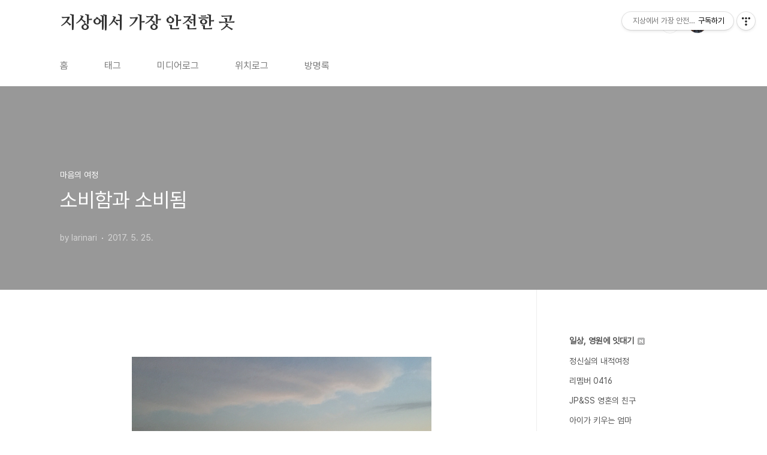

--- FILE ---
content_type: text/html;charset=UTF-8
request_url: https://larinari.tistory.com/2516
body_size: 55229
content:
<!doctype html>
<html lang="ko">

                                                                                <head>
                <script type="text/javascript">if (!window.T) { window.T = {} }
window.T.config = {"TOP_SSL_URL":"https://www.tistory.com","PREVIEW":false,"ROLE":"guest","PREV_PAGE":"","NEXT_PAGE":"","BLOG":{"id":79937,"name":"larinari","title":"지상에서 가장 안전한 곳","isDormancy":false,"nickName":"larinari","status":"open","profileStatus":"normal"},"NEED_COMMENT_LOGIN":false,"COMMENT_LOGIN_CONFIRM_MESSAGE":"","LOGIN_URL":"https://www.tistory.com/auth/login/?redirectUrl=https://larinari.tistory.com/2516","DEFAULT_URL":"https://larinari.tistory.com","USER":{"name":null,"homepage":null,"id":0,"profileImage":null},"SUBSCRIPTION":{"status":"none","isConnected":false,"isPending":false,"isWait":false,"isProcessing":false,"isNone":true},"IS_LOGIN":false,"HAS_BLOG":false,"IS_SUPPORT":false,"IS_SCRAPABLE":false,"TOP_URL":"http://www.tistory.com","JOIN_URL":"https://www.tistory.com/member/join","PHASE":"prod","ROLE_GROUP":"visitor"};
window.T.entryInfo = {"entryId":2516,"isAuthor":false,"categoryId":157013,"categoryLabel":"마음의 여정"};
window.appInfo = {"domain":"tistory.com","topUrl":"https://www.tistory.com","loginUrl":"https://www.tistory.com/auth/login","logoutUrl":"https://www.tistory.com/auth/logout"};
window.initData = {};

window.TistoryBlog = {
    basePath: "",
    url: "https://larinari.tistory.com",
    tistoryUrl: "https://larinari.tistory.com",
    manageUrl: "https://larinari.tistory.com/manage",
    token: "M9Hwb379/z5DJtf82yTxEpab67LcZli20O32J8XdWLVAqOePK4cbo2QSPjKweFJg"
};
var servicePath = "";
var blogURL = "";</script>

                
                
                
                        <!-- BusinessLicenseInfo - START -->
        
            <link href="https://tistory1.daumcdn.net/tistory_admin/userblog/userblog-7e0ff364db2dca01461081915f9748e9916c532a/static/plugin/BusinessLicenseInfo/style.css" rel="stylesheet" type="text/css"/>

            <script>function switchFold(entryId) {
    var businessLayer = document.getElementById("businessInfoLayer_" + entryId);

    if (businessLayer) {
        if (businessLayer.className.indexOf("unfold_license") > 0) {
            businessLayer.className = "business_license_layer";
        } else {
            businessLayer.className = "business_license_layer unfold_license";
        }
    }
}
</script>

        
        <!-- BusinessLicenseInfo - END -->
<!-- PreventCopyContents - START -->
<meta content="no" http-equiv="imagetoolbar"/>

<!-- PreventCopyContents - END -->

<!-- System - START -->

<!-- System - END -->

        <!-- TistoryProfileLayer - START -->
        <link href="https://tistory1.daumcdn.net/tistory_admin/userblog/userblog-7e0ff364db2dca01461081915f9748e9916c532a/static/plugin/TistoryProfileLayer/style.css" rel="stylesheet" type="text/css"/>
<script type="text/javascript" src="https://tistory1.daumcdn.net/tistory_admin/userblog/userblog-7e0ff364db2dca01461081915f9748e9916c532a/static/plugin/TistoryProfileLayer/script.js"></script>

        <!-- TistoryProfileLayer - END -->

                
                <meta http-equiv="X-UA-Compatible" content="IE=Edge">
<meta name="format-detection" content="telephone=no">
<script src="//t1.daumcdn.net/tistory_admin/lib/jquery/jquery-3.5.1.min.js" integrity="sha256-9/aliU8dGd2tb6OSsuzixeV4y/faTqgFtohetphbbj0=" crossorigin="anonymous"></script>
<script type="text/javascript" src="//t1.daumcdn.net/tiara/js/v1/tiara-1.2.0.min.js"></script><meta name="referrer" content="always"/>
<meta name="google-adsense-platform-account" content="ca-host-pub-9691043933427338"/>
<meta name="google-adsense-platform-domain" content="tistory.com"/>
<meta name="description" content="[나를 팝니다] 수년 동안 한 어린이집의 음악수업을 해오고 있다. 음악치료사로서 영유아 음악수업은 같은 요리를 다른 장소에서 하는 것과 같다. 내가 잘하고 좋아하는 요리를 어느 상에 올리느냐의 문제이다. 음악교육이라고 하지만 치료사의 정체성을 벗어날 수 없다. 뭔가 조금 다른 아이, 어떤 이유든 한 걸음 물러서 있는 아이에게 절로 눈길이 간다. 조금 더 마음 써서 기회를 주고 격려하게 된다. 아이의 문제가 순수하게 아이만의 문제인 경우는 없다. 부모에게 관심 가지지 않을 수 없다. 오지랖이라면 남부럽지 않은 여자이기에 때로 부모상담도 했다. 게다가 교사교육도 했다. 교사를 다독여 편안한 정서를 가지게 하는 것이 아이들에게 가장 중요한 환경이 되기 때문이다. 이런 일에 몰입할 때 나는 행복하다. 올 초, .."/>
<meta property="og:type" content="article"/>
<meta property="og:url" content="https://larinari.tistory.com/2516"/>
<meta property="og.article.author" content="larinari"/>
<meta property="og:site_name" content="지상에서 가장 안전한 곳"/>
<meta property="og:title" content="소비함과 소비됨"/>
<meta name="by" content="larinari"/>
<meta property="og:description" content="[나를 팝니다] 수년 동안 한 어린이집의 음악수업을 해오고 있다. 음악치료사로서 영유아 음악수업은 같은 요리를 다른 장소에서 하는 것과 같다. 내가 잘하고 좋아하는 요리를 어느 상에 올리느냐의 문제이다. 음악교육이라고 하지만 치료사의 정체성을 벗어날 수 없다. 뭔가 조금 다른 아이, 어떤 이유든 한 걸음 물러서 있는 아이에게 절로 눈길이 간다. 조금 더 마음 써서 기회를 주고 격려하게 된다. 아이의 문제가 순수하게 아이만의 문제인 경우는 없다. 부모에게 관심 가지지 않을 수 없다. 오지랖이라면 남부럽지 않은 여자이기에 때로 부모상담도 했다. 게다가 교사교육도 했다. 교사를 다독여 편안한 정서를 가지게 하는 것이 아이들에게 가장 중요한 환경이 되기 때문이다. 이런 일에 몰입할 때 나는 행복하다. 올 초, .."/>
<meta property="og:image" content="https://img1.daumcdn.net/thumb/R800x0/?scode=mtistory2&fname=https%3A%2F%2Ft1.daumcdn.net%2Fcfile%2Ftistory%2F213CD5485925A8410B"/>
<meta name="twitter:card" content="summary_large_image"/>
<meta name="twitter:site" content="@TISTORY"/>
<meta name="twitter:title" content="소비함과 소비됨"/>
<meta name="twitter:description" content="[나를 팝니다] 수년 동안 한 어린이집의 음악수업을 해오고 있다. 음악치료사로서 영유아 음악수업은 같은 요리를 다른 장소에서 하는 것과 같다. 내가 잘하고 좋아하는 요리를 어느 상에 올리느냐의 문제이다. 음악교육이라고 하지만 치료사의 정체성을 벗어날 수 없다. 뭔가 조금 다른 아이, 어떤 이유든 한 걸음 물러서 있는 아이에게 절로 눈길이 간다. 조금 더 마음 써서 기회를 주고 격려하게 된다. 아이의 문제가 순수하게 아이만의 문제인 경우는 없다. 부모에게 관심 가지지 않을 수 없다. 오지랖이라면 남부럽지 않은 여자이기에 때로 부모상담도 했다. 게다가 교사교육도 했다. 교사를 다독여 편안한 정서를 가지게 하는 것이 아이들에게 가장 중요한 환경이 되기 때문이다. 이런 일에 몰입할 때 나는 행복하다. 올 초, .."/>
<meta property="twitter:image" content="https://img1.daumcdn.net/thumb/R800x0/?scode=mtistory2&fname=https%3A%2F%2Ft1.daumcdn.net%2Fcfile%2Ftistory%2F213CD5485925A8410B"/>
<meta content="https://larinari.tistory.com/2516" property="dg:plink" content="https://larinari.tistory.com/2516"/>
<meta name="plink"/>
<meta name="title" content="소비함과 소비됨"/>
<meta name="article:media_name" content="지상에서 가장 안전한 곳"/>
<meta property="article:mobile_url" content="https://larinari.tistory.com/m/2516"/>
<meta property="article:pc_url" content="https://larinari.tistory.com/2516"/>
<meta property="article:mobile_view_url" content="https://larinari.tistory.com/m/2516"/>
<meta property="article:pc_view_url" content="https://larinari.tistory.com/2516"/>
<meta property="article:talk_channel_view_url" content="https://larinari.tistory.com/m/2516"/>
<meta property="article:pc_service_home" content="https://www.tistory.com"/>
<meta property="article:mobile_service_home" content="https://www.tistory.com/m"/>
<meta property="article:txid" content="79937_2516"/>
<meta property="article:published_time" content="2017-05-25T00:35:31+09:00"/>
<meta property="og:regDate" content="20170525123530"/>
<meta property="article:modified_time" content="2017-06-02T15:01:47+09:00"/>
<script type="module" src="https://tistory1.daumcdn.net/tistory_admin/userblog/userblog-7e0ff364db2dca01461081915f9748e9916c532a/static/pc/dist/index.js" defer=""></script>
<script type="text/javascript" src="https://tistory1.daumcdn.net/tistory_admin/userblog/userblog-7e0ff364db2dca01461081915f9748e9916c532a/static/pc/dist/index-legacy.js" defer="" nomodule="true"></script>
<script type="text/javascript" src="https://tistory1.daumcdn.net/tistory_admin/userblog/userblog-7e0ff364db2dca01461081915f9748e9916c532a/static/pc/dist/polyfills-legacy.js" defer="" nomodule="true"></script>
<link rel="icon" sizes="any" href="https://t1.daumcdn.net/tistory_admin/favicon/tistory_favicon_32x32.ico"/>
<link rel="icon" type="image/svg+xml" href="https://t1.daumcdn.net/tistory_admin/top_v2/bi-tistory-favicon.svg"/>
<link rel="apple-touch-icon" href="https://t1.daumcdn.net/tistory_admin/top_v2/tistory-apple-touch-favicon.png"/>
<link rel="stylesheet" type="text/css" href="https://t1.daumcdn.net/tistory_admin/www/style/font.css"/>
<link rel="stylesheet" type="text/css" href="https://tistory1.daumcdn.net/tistory_admin/userblog/userblog-7e0ff364db2dca01461081915f9748e9916c532a/static/style/content.css"/>
<link rel="stylesheet" type="text/css" href="https://tistory1.daumcdn.net/tistory_admin/userblog/userblog-7e0ff364db2dca01461081915f9748e9916c532a/static/pc/dist/index.css"/>
<link rel="stylesheet" type="text/css" href="https://tistory1.daumcdn.net/tistory_admin/userblog/userblog-7e0ff364db2dca01461081915f9748e9916c532a/static/style/uselessPMargin.css"/>
<script type="text/javascript">(function() {
    var tjQuery = jQuery.noConflict(true);
    window.tjQuery = tjQuery;
    window.orgjQuery = window.jQuery; window.jQuery = tjQuery;
    window.jQuery = window.orgjQuery; delete window.orgjQuery;
})()</script>
<script type="text/javascript" src="https://tistory1.daumcdn.net/tistory_admin/userblog/userblog-7e0ff364db2dca01461081915f9748e9916c532a/static/script/base.js"></script>
<script type="text/javascript" src="//developers.kakao.com/sdk/js/kakao.min.js"></script>

                
  <meta charset="UTF-8">
  <meta name="viewport"
    content="user-scalable=no, initial-scale=1.0, maximum-scale=1.0, minimum-scale=1.0, width=device-width">
  <title>소비함과 소비됨</title>
  <link rel="stylesheet" href="https://tistory1.daumcdn.net/tistory/0/BookClub/style.css">
  <script src="//t1.daumcdn.net/tistory_admin/lib/jquery/jquery-1.12.4.min.js"></script>
  <style type="text/css">
    .entry-content a,
    .post-header h1 em,
    .comments h2 .count {
      color: #04beb8
    }

    .comment-form .submit button:hover,
    .comment-form .submit button:focus {
      background-color: #04beb8
    }

    
  </style>

                
                
                <style type="text/css">.another_category {
    border: 1px solid #E5E5E5;
    padding: 10px 10px 5px;
    margin: 10px 0;
    clear: both;
}

.another_category h4 {
    font-size: 12px !important;
    margin: 0 !important;
    border-bottom: 1px solid #E5E5E5 !important;
    padding: 2px 0 6px !important;
}

.another_category h4 a {
    font-weight: bold !important;
}

.another_category table {
    table-layout: fixed;
    border-collapse: collapse;
    width: 100% !important;
    margin-top: 10px !important;
}

* html .another_category table {
    width: auto !important;
}

*:first-child + html .another_category table {
    width: auto !important;
}

.another_category th, .another_category td {
    padding: 0 0 4px !important;
}

.another_category th {
    text-align: left;
    font-size: 12px !important;
    font-weight: normal;
    word-break: break-all;
    overflow: hidden;
    line-height: 1.5;
}

.another_category td {
    text-align: right;
    width: 80px;
    font-size: 11px;
}

.another_category th a {
    font-weight: normal;
    text-decoration: none;
    border: none !important;
}

.another_category th a.current {
    font-weight: bold;
    text-decoration: none !important;
    border-bottom: 1px solid !important;
}

.another_category th span {
    font-weight: normal;
    text-decoration: none;
    font: 10px Tahoma, Sans-serif;
    border: none !important;
}

.another_category_color_gray, .another_category_color_gray h4 {
    border-color: #E5E5E5 !important;
}

.another_category_color_gray * {
    color: #909090 !important;
}

.another_category_color_gray th a.current {
    border-color: #909090 !important;
}

.another_category_color_gray h4, .another_category_color_gray h4 a {
    color: #737373 !important;
}

.another_category_color_red, .another_category_color_red h4 {
    border-color: #F6D4D3 !important;
}

.another_category_color_red * {
    color: #E86869 !important;
}

.another_category_color_red th a.current {
    border-color: #E86869 !important;
}

.another_category_color_red h4, .another_category_color_red h4 a {
    color: #ED0908 !important;
}

.another_category_color_green, .another_category_color_green h4 {
    border-color: #CCE7C8 !important;
}

.another_category_color_green * {
    color: #64C05B !important;
}

.another_category_color_green th a.current {
    border-color: #64C05B !important;
}

.another_category_color_green h4, .another_category_color_green h4 a {
    color: #3EA731 !important;
}

.another_category_color_blue, .another_category_color_blue h4 {
    border-color: #C8DAF2 !important;
}

.another_category_color_blue * {
    color: #477FD6 !important;
}

.another_category_color_blue th a.current {
    border-color: #477FD6 !important;
}

.another_category_color_blue h4, .another_category_color_blue h4 a {
    color: #1960CA !important;
}

.another_category_color_violet, .another_category_color_violet h4 {
    border-color: #E1CEEC !important;
}

.another_category_color_violet * {
    color: #9D64C5 !important;
}

.another_category_color_violet th a.current {
    border-color: #9D64C5 !important;
}

.another_category_color_violet h4, .another_category_color_violet h4 a {
    color: #7E2CB5 !important;
}
</style>

                
                <link rel="stylesheet" type="text/css" href="https://tistory1.daumcdn.net/tistory_admin/userblog/userblog-7e0ff364db2dca01461081915f9748e9916c532a/static/style/revenue.css"/>
<link rel="canonical" href="https://larinari.tistory.com/2516"/>

<!-- BEGIN STRUCTURED_DATA -->
<script type="application/ld+json">
    {"@context":"http://schema.org","@type":"BlogPosting","mainEntityOfPage":{"@id":"https://larinari.tistory.com/2516","name":null},"url":"https://larinari.tistory.com/2516","headline":"소비함과 소비됨","description":"[나를 팝니다] 수년 동안 한 어린이집의 음악수업을 해오고 있다. 음악치료사로서 영유아 음악수업은 같은 요리를 다른 장소에서 하는 것과 같다. 내가 잘하고 좋아하는 요리를 어느 상에 올리느냐의 문제이다. 음악교육이라고 하지만 치료사의 정체성을 벗어날 수 없다. 뭔가 조금 다른 아이, 어떤 이유든 한 걸음 물러서 있는 아이에게 절로 눈길이 간다. 조금 더 마음 써서 기회를 주고 격려하게 된다. 아이의 문제가 순수하게 아이만의 문제인 경우는 없다. 부모에게 관심 가지지 않을 수 없다. 오지랖이라면 남부럽지 않은 여자이기에 때로 부모상담도 했다. 게다가 교사교육도 했다. 교사를 다독여 편안한 정서를 가지게 하는 것이 아이들에게 가장 중요한 환경이 되기 때문이다. 이런 일에 몰입할 때 나는 행복하다. 올 초, ..","author":{"@type":"Person","name":"larinari","logo":null},"image":{"@type":"ImageObject","url":"https://img1.daumcdn.net/thumb/R800x0/?scode=mtistory2&fname=https%3A%2F%2Ft1.daumcdn.net%2Fcfile%2Ftistory%2F213CD5485925A8410B","width":"800px","height":"800px"},"datePublished":"2017-05-25T00:35:31+09:00","dateModified":"2017-06-02T15:01:47+09:00","publisher":{"@type":"Organization","name":"TISTORY","logo":{"@type":"ImageObject","url":"https://t1.daumcdn.net/tistory_admin/static/images/openGraph/opengraph.png","width":"800px","height":"800px"}}}
</script>
<!-- END STRUCTURED_DATA -->
<link rel="stylesheet" type="text/css" href="https://tistory1.daumcdn.net/tistory_admin/userblog/userblog-7e0ff364db2dca01461081915f9748e9916c532a/static/style/dialog.css"/>
<link rel="stylesheet" type="text/css" href="//t1.daumcdn.net/tistory_admin/www/style/top/font.css"/>
<link rel="stylesheet" type="text/css" href="https://tistory1.daumcdn.net/tistory_admin/userblog/userblog-7e0ff364db2dca01461081915f9748e9916c532a/static/style/postBtn.css"/>
<link rel="stylesheet" type="text/css" href="https://tistory1.daumcdn.net/tistory_admin/userblog/userblog-7e0ff364db2dca01461081915f9748e9916c532a/static/style/tistory.css"/>
<script type="text/javascript" src="https://tistory1.daumcdn.net/tistory_admin/userblog/userblog-7e0ff364db2dca01461081915f9748e9916c532a/static/script/common.js"></script>

                
                </head>

                                                <body id="tt-body-page"
  class="layout-aside-right paging-number">
                
                
                
  
    <div id="acc-nav">
      <a href="#content">본문 바로가기</a>
    </div>
    <div id="wrap">
      <header id="header">
        <div class="inner">
          <h1>
            <a href="https://larinari.tistory.com/">
              
              
                지상에서 가장 안전한 곳
              
            </a>
          </h1>
          <div class="util">
            <div class="search">
              
                <label for="search" class="screen_out">블로그 내 검색</label>
                <input id="search" type="text" name="search" value=""
                  placeholder="검색내용을 입력하세요." onkeypress="if (event.keyCode == 13) { try {
    window.location.href = '/search' + '/' + looseURIEncode(document.getElementsByName('search')[0].value);
    document.getElementsByName('search')[0].value = '';
    return false;
} catch (e) {} }">
                <button type="submit" onclick="try {
    window.location.href = '/search' + '/' + looseURIEncode(document.getElementsByName('search')[0].value);
    document.getElementsByName('search')[0].value = '';
    return false;
} catch (e) {}">검색</button>
              
            </div>
            <div class="profile">
              <button type="button"><img alt="블로그 이미지" src="https://tistory1.daumcdn.net/tistory/79937/attach/2155632fafd64e78a443636bc63ee9b9"/></button>
              <nav>
                <ul>
                  <li><a href="https://larinari.tistory.com/manage">관리</a></li>
                  <li><a href="https://larinari.tistory.com/manage/entry/post ">글쓰기</a></li>
                  <li class="login"><a href="#">로그인</a></li>
                  <li class="logout"><a href="#">로그아웃</a></li>
                </ul>
              </nav>
            </div>
            <button type="button" class="menu"><span>메뉴</span></button>
          </div>
          <nav id="gnb">
            <ul>
  <li class="t_menu_home first"><a href="/" target="">홈</a></li>
  <li class="t_menu_tag"><a href="/tag" target="">태그</a></li>
  <li class="t_menu_medialog"><a href="/media" target="">미디어로그</a></li>
  <li class="t_menu_location"><a href="/location" target="">위치로그</a></li>
  <li class="t_menu_guestbook last"><a href="/guestbook" target="">방명록</a></li>
</ul>
          </nav>
        </div>
      </header>
      <section id="container">
        
        <div class="content-wrap">
          <article id="content">
            

            

            

            

            

            

            <div class="inner">
                  
        

    

    
      <div class="post-cover" 
        style="background-image:url(https://t1.daumcdn.net/cfile/tistory/213CD5485925A8410B)">
        <div class="inner">
          <span class="category">마음의 여정</span>
          <h1>소비함과 소비됨</h1>
          <span class="meta">
            <span class="author">by larinari</span>
            <span class="date">2017. 5. 25.</span>
            
          </span>
        </div>
      </div>
      <div class="entry-content" id="article-view">
                    <!-- System - START -->

<!-- System - END -->

            <div class="tt_article_useless_p_margin contents_style"><div style="text-align:left"><p style="text-align: center;"><span class="imageblock" style="display: inline-block; width: 500px; width: 500px; height: 375px;; height: auto; max-width: 100%;"><img src="https://t1.daumcdn.net/cfile/tistory/213CD5485925A8410B" style="width: 500px; height: 375px;" srcset="https://img1.daumcdn.net/thumb/R1280x0/?scode=mtistory2&fname=https%3A%2F%2Ft1.daumcdn.net%2Fcfile%2Ftistory%2F213CD5485925A8410B" width="500" height="375" filename="170525003511.797.jpg" filemime="image/jpeg"/></span></p><p style="text-align: center;"><span style="font-size: 11pt;"><br /></span></p><p style="text-align: center;"><span style="font-size: 11pt;"><br /></span></p><p style="text-align: justify;"><span style="font-size: 11pt;"><br /></span></p><p style="text-align: justify; line-height: 1.8;"><span style="color: rgb(9, 0, 255); font-size: 11pt;"><b><span style="font-size: 12pt;">[나를 팝니다]</span></b></span></p><p style="text-align: justify; line-height: 1.8;"></p><p style="text-align: justify; line-height: 1.8;"><span style="font-size: 11pt;"><br /></span></p><p style="text-align: justify; line-height: 1.8;"><span style="font-size:11pt;">수년 동안 한 어린이집의 음악수업을 해오고 있다. 음악치료사로서 영유아 음악수업은 같은 요리를 다른 장소에서 하는 것과 같다. 내가 잘하고 좋아하는 요리를&nbsp;</span><span style="font-size: 11pt;">어느 상에 올리느냐의 문제이다. 음악교육이라고 하지만 치료사의 정체성을 벗어날 수 없다. 뭔가 조금 다른 아이, 어떤 이유든&nbsp;한 걸음 물러서 있는 아이에게 절로&nbsp;눈길이 간다. 조금 더 마음 써서 기회를 주고 격려하게 된다. </span><span style="font-size: 11pt;">아이의 문제가</span><span style="font-size: 11pt;">&nbsp;순수하게 아이만의 문제인 경우는 없다.&nbsp;부모에게 관심 가지지 않을 수 없다. </span><span style="font-size: 11pt;">오지랖이라면 남부럽지 않은 여자이기에 때로 부모상담도 했다. 게다가 교사교육도 했다. 교사를 다독여&nbsp;편안한 정서를 가지게 하는 것이 아이들에게 가장 중요한 환경이 되기 때문이다.</span><span style="font-size: 11pt;"> 이런 일에 몰입할 때 나는 행복하다.</span></p><p style="text-align: justify; line-height: 1.8;"><span style="font-size: 11pt;"><br /></span></p><p style="text-align: justify; line-height: 1.8;"><span style="font-size:11pt;">올 </span><span style="font-size: 11pt;">초, 고정수입의 필요를 절감하며 짧고 깊은 고민을 했다. 한 번도 해보지 않은 일이지만 당당하게 나를&nbsp;팔아야겠다는 결심이 섰다.&nbsp;일주일에 하루&nbsp;어린이집에 상주하면서&nbsp;부모상담, 교사교육, 아이들의&nbsp;발달체크를 전담할 테니 강사료 말고 </span><span style="font-size: 11pt;">월급을 좀 달라. '나를 사달라' 꺼내기 어려운 말이었지만 당당하게 내놓았다. 협상이 타결, 아니 제안이 수용되어 '토닥토닥 상담실'이라는 이름으로 비공식적으로 하던 일을 정식으로 하게 되었다.&nbsp;</span><span style="font-size: 11pt;">어린이집에 전문 상담교사가 비치되는 건 대한민국 최초일 것이다</span><span style="font-size: 11pt;">. 어린이집 교사의 학대가 한 번씩 검색창을 휩쓰는데 아이, 교사, 부모를 함께 돌보는 일을 전담하여 적극적 방어를 한다는 의미. </span><span style="font-size: 11pt;">기꺼이 나를&nbsp;비치시키고,&nbsp;심지어&nbsp;고상 이미지 지키느라 쉽게 입에 올리지 않는 '돈'을&nbsp;요구하였다. </span></p><p style="text-align: justify; line-height: 1.8;"><span style="font-size: 11pt;"><br /></span></p><p style="text-align: justify; line-height: 1.8;"><span style="font-size: 11pt;">이렇듯 적극적으로, 주도적으로&nbsp;나를 팔아본 경험이 있던가. </span></p><p style="text-align: justify; line-height: 1.8;"><font size="3"><span style="font-size: 11pt;">셀프 토닥토닥을 무한으로 해주고 싶은 일이다.</span></font></p><p style="text-align: justify; line-height: 1.8;"><br /></p><p style="text-align: justify; line-height: 1.8;"><br /></p><p style="text-align: justify; line-height: 1.8;"><span style="color: rgb(9, 0, 255); font-size: 12pt;"><b>[나를 팔지 않습니다]</b></span></p><p style="text-align: justify; line-height: 1.8;"><span style="font-size: 11pt;"><br /></span></p><p style="text-align: justify; line-height: 1.8;"><span style="font-size:11pt;">선교단체 수련회 같은 곳에서는 강의를 녹화하고 녹음하는 경우가 많</span><span style="font-size: 11pt;">다. 녹화하되 내부 공유만을 허락하곤&nbsp;한다.</span><span style="font-size: 11pt;">&nbsp;온라인에 올리는 것에 대해서는 대체로 불허이다</span><span style="font-size: 11pt;">. 큰 의미를 부여하며 정한 원칙은 아니</span><span style="font-size: 11pt;">다. 강의라고 하지만 대체로 적어도 나는 </span><span style="font-size: 11pt;">만남, 소통이라 생각하기 때문에 그 공간과 시간 안에서만 의미 있다고 여기는 것 같다. 그 소중한 현재성이 사라진 채로&nbsp;</span><span style="font-size: 11pt;">온라인에 떠돌아다니는 내 모습이, 나와 수강자들의 모습이 상상만 해도 싫다. 그리하여 자연스럽게 가지게 된 원칙인데 이 부분에 대해 말로 설명</span><span style="font-size: 11pt;"> 하다보면</span><span style="font-size: 11pt;">&nbsp;'결벽증 삐꾸아냐?' 하는 느낌을 스스로 받는다. 사실 나는 묻지&nbsp;않아도 속에 있는 말을 하는 편.</span><span style="font-size: 11pt;">&nbsp;노출에 대한 부담이 없다.&nbsp;헌데 그런&nbsp;방식으로 </span><span style="font-size: 11pt;">강의를 소비하고 싶지 않은 걸 어쩌랴.&nbsp;</span></p><p style="text-align: justify; line-height: 1.8;"><span style="font-size: 11pt;"><br /></span></p><p style="text-align: justify; line-height: 1.8;"><span style="font-size:11pt;">이번 출간된 &lt;연애의 태도&gt; 홍보를 위해 출판사에서 여러&nbsp;작업을 하신다.&nbsp;작업을 위해서 온라인을 탈탈 털어도&nbsp;강의&nbsp;영상</span><span style="font-size: 11pt;">을 찾을 수 없다 하셨다. 당연하다.&nbsp;없으니까. 또 앞으로 홍보작업을 위해서 온라인 강의 프로그램에 나가면 안 되겠나 하시는데 딱 잘라 거절할 수는 없어서 너저분한 말을 늘어놓다 '생각해보겠다'고 했다. 딱 자르니 못한 것은 단지 미안해서가 아니라 내가 고수하는 원칙이 맞나? 싶어서였다. </span><span style="font-size: 11pt;">'방송 출연은 하시겠어요? 인터뷰는요?' 출판사 부장님의 디테일한 질문에 답하면서 '나 판매 원칙'이 명확해졌다. 방송 출연, 여타 인터뷰 등은 다 하겠지만 강의 녹화는 안 하게씀미다! 시대적 요구, 독자들의 필요에 대해서 말씀하시는 것에 공감하면서도 이 결벽을 내려놓지 못함에 스스로 답답해졌다.</span><span style="font-size: 11pt;">&nbsp;</span><span style="font-size: 11pt;">&nbsp;</span><span style="font-size: 11pt;">&nbsp;</span></p><p style="text-align: justify; line-height: 1.8;"><span style="font-size: 11pt;"><br /></span></p><p style="text-align: justify; line-height: 1.8;"><span style="font-size:11pt;">집단상담 같은 강의를 추구한다고 하지만&nbsp;결국</span><span style="font-size: 11pt;"> 강의를 하고 있고, 강사로서 더 유명해지고</span><span style="font-size: 11pt;"> 싶은 욕망이 없는 것도 아니면서, 굳이 지켜야할 순결일까? 그러고 보면 결코 가지 않겠다고 하는 강의 자리들도 있다. 어떤 (부류의 유명한) 사람들이</span><span style="font-size: 11pt;"> 모여 있는 곳에는 </span><span style="font-size: 11pt;">얼씬거리지&nbsp;않겠다, 이런&nbsp;은밀한 똥고집도 있다.&nbsp;이름을 알릴 기회라도!</span><span style="font-size: 11pt;"> 아니, 이름을 쉽게 알릴 기회일수록! 그렇다고 유명한 사람 되고 싶은 욕망이 없는 것도 아니면서. 아니 그 욕망이 너무 커 주체할 수 없어서</span><span style="font-size: 11pt;">&nbsp;이렇게 비틀거리는 것이다. 이게 나다. 나의 현주소이다. (그 욕망에 압도되어 유혹에 빠진 적도 있다.&nbsp;서지 말아야 할 자리에 서서&nbsp;떠들어댄 날, 돌아와&nbsp;잠 못 이룬 부끄러운 밤이여!) </span></p><p style="text-align: justify; line-height: 1.8;"><span style="font-size: 11pt;"><br /></span></p><p style="text-align: justify; line-height: 1.8;"><span style="font-size:11pt;">강사로 나를 소비하고 싶지는 않다.</span><span style="font-size: 11pt;">&nbsp;한 번도 내 직업을 '강사'라 생각해 본 적이 없다. </span><span style="font-size: 11pt;">'강사, 스타 강사가 되는 것'이 꿈이라고 하는 청년을 만났다. '사모님처럼'이라는 수식어가 앞에 붙었다. (야, 나는 그런 사람 아니거등!) 그 친구의 꿈을&nbsp;기꺼이 응원하는 바이지만 내 장래희망 목록에 </span><span style="font-size: 11pt;">'강사'는 없었다. 그러나 강의하는 일이&nbsp;즐겁다.&nbsp;몹시 즐겁다. 즐거움에 비례하는 부담과 노오오력이&nbsp;어려울 뿐이지. </span><span style="font-size: 11pt;">즐거운 이유는 그 부담과 노오오력의 고통 때문이다.&nbsp;치열하게 고민하고 공부하고 체험한 끝</span><span style="font-size: 11pt;">에 나만의 답을 찾았고, 그것들을 버무려 누군가와 나누는 기쁨이기에&nbsp;그렇다.&nbsp;아, 그러니까 말하자면 너무 소중해서&nbsp;상품화할 수가 없는 것이다.&nbsp;</span></p><p style="text-align: justify; line-height: 1.8;"><span style="font-size: 11pt;"><br /></span></p><p style="text-align: justify; line-height: 1.8;"><span style="font-size: 11pt;">아, 더욱 수동적인 강사가&nbsp;되겠다. </span></p><p style="text-align: justify; line-height: 1.8;"><span style="font-size: 11pt;">팔리지 않기 위해서 더욱 몸을 낮추고, 하던 공부와&nbsp;기도에나 열심을 내야겠다.</span></p><p style="text-align: justify; line-height: 1.8;"><span style="font-size: 11pt;">팔리지 않겠다. 소비되지 않겠다. </span></p><p style="text-align: justify; line-height: 1.8;"><span style="font-size: 11pt;"><br /></span></p><p style="text-align: justify; line-height: 1.8;"><span style="font-size: 11pt;"><br /></span></p><p style="text-align: justify; line-height: 1.8;"><span style="font-size: 11pt;"><br /></span></p><p style="text-align: justify; line-height: 1.8;"><span style="font-size: 11pt;"><br /></span></p><p style="text-align: justify; line-height: 1.8;"><br /></p><p style="text-align: justify; line-height: 1.8;"><br /></p></div><p><br /></p></div>
            <!-- System - START -->

<!-- System - END -->

                    <div class="container_postbtn #post_button_group">
  <div class="postbtn_like"><script>window.ReactionButtonType = 'reaction';
window.ReactionApiUrl = '//larinari.tistory.com/reaction';
window.ReactionReqBody = {
    entryId: 2516
}</script>
<div class="wrap_btn" id="reaction-2516" data-tistory-react-app="Reaction"></div><div class="wrap_btn wrap_btn_share"><button type="button" class="btn_post sns_btn btn_share" aria-expanded="false" data-thumbnail-url="https://img1.daumcdn.net/thumb/R800x0/?scode=mtistory2&amp;fname=https%3A%2F%2Ft1.daumcdn.net%2Fcfile%2Ftistory%2F213CD5485925A8410B" data-title="소비함과 소비됨" data-description="[나를 팝니다] 수년 동안 한 어린이집의 음악수업을 해오고 있다. 음악치료사로서 영유아 음악수업은 같은 요리를 다른 장소에서 하는 것과 같다. 내가 잘하고 좋아하는 요리를 어느 상에 올리느냐의 문제이다. 음악교육이라고 하지만 치료사의 정체성을 벗어날 수 없다. 뭔가 조금 다른 아이, 어떤 이유든 한 걸음 물러서 있는 아이에게 절로 눈길이 간다. 조금 더 마음 써서 기회를 주고 격려하게 된다. 아이의 문제가 순수하게 아이만의 문제인 경우는 없다. 부모에게 관심 가지지 않을 수 없다. 오지랖이라면 남부럽지 않은 여자이기에 때로 부모상담도 했다. 게다가 교사교육도 했다. 교사를 다독여 편안한 정서를 가지게 하는 것이 아이들에게 가장 중요한 환경이 되기 때문이다. 이런 일에 몰입할 때 나는 행복하다. 올 초, .." data-profile-image="https://tistory1.daumcdn.net/tistory/79937/attach/2155632fafd64e78a443636bc63ee9b9" data-profile-name="larinari" data-pc-url="https://larinari.tistory.com/2516" data-relative-pc-url="/2516" data-blog-title="지상에서 가장 안전한 곳"><span class="ico_postbtn ico_share">공유하기</span></button>
  <div class="layer_post" id="tistorySnsLayer"></div>
</div><div class="wrap_btn wrap_btn_etc" data-entry-id="2516" data-entry-visibility="public" data-category-visibility="public"><button type="button" class="btn_post btn_etc2" aria-expanded="false"><span class="ico_postbtn ico_etc">게시글 관리</span></button>
  <div class="layer_post" id="tistoryEtcLayer"></div>
</div></div>
<button type="button" class="btn_menu_toolbar btn_subscription #subscribe" data-blog-id="79937" data-url="https://larinari.tistory.com/2516" data-device="web_pc" data-tiara-action-name="구독 버튼_클릭"><em class="txt_state"></em><strong class="txt_tool_id">지상에서 가장 안전한 곳</strong><span class="img_common_tistory ico_check_type1"></span></button>  <div data-tistory-react-app="SupportButton"></div>
</div>

                    <!-- PostListinCategory - START -->
<div class="another_category another_category_color_gray">
  <h4>'<a href="/category/%EB%A7%88%EC%9D%8C%EC%9D%98%20%EC%97%AC%EC%A0%95">마음의 여정</a>' 카테고리의 다른 글</h4>
  <table>
    <tr>
      <th><a href="/2526">작은 꽃, 작은 사람 꽃</a>&nbsp;&nbsp;<span>(4)</span></th>
      <td>2017.06.17</td>
    </tr>
    <tr>
      <th><a href="/2521">배우는 자의 기도</a>&nbsp;&nbsp;<span>(2)</span></th>
      <td>2017.06.06</td>
    </tr>
    <tr>
      <th><a href="/2510">꽃 중에 작은 꽃</a>&nbsp;&nbsp;<span>(2)</span></th>
      <td>2017.05.03</td>
    </tr>
    <tr>
      <th><a href="/2508">분당 이곳은, 천당 저곳은</a>&nbsp;&nbsp;<span>(4)</span></th>
      <td>2017.04.29</td>
    </tr>
    <tr>
      <th><a href="/2494">빨간 조끼, 또는 열정에 대한 추억</a>&nbsp;&nbsp;<span>(0)</span></th>
      <td>2017.03.21</td>
    </tr>
  </table>
</div>

<!-- PostListinCategory - END -->

      </div>

      

      
        <div class="related-articles">
          <h2>관련글</h2>
          <ul>
            
              <li>
                <a href="/2526?category=157013">
                  <figure>
                    
                      <img loading="lazy"
                        src="//i1.daumcdn.net/thumb/C176x120.fwebp.q85/?fname=https%3A%2F%2Ft1.daumcdn.net%2Fcfile%2Ftistory%2F25209C415944972A1B"
                        alt="">
                    
                  </figure>
                  <span class="title">작은 꽃, 작은 사람 꽃</span>
                </a>
              </li>
            
              <li>
                <a href="/2521?category=157013">
                  <figure>
                    
                      <img loading="lazy"
                        src="//i1.daumcdn.net/thumb/C176x120.fwebp.q85/?fname=https%3A%2F%2Ft1.daumcdn.net%2Fcfile%2Ftistory%2F2123AF3C59357E3333"
                        alt="">
                    
                  </figure>
                  <span class="title">배우는 자의 기도</span>
                </a>
              </li>
            
              <li>
                <a href="/2510?category=157013">
                  <figure>
                    
                      <img loading="lazy"
                        src="//i1.daumcdn.net/thumb/C176x120.fwebp.q85/?fname=https%3A%2F%2Ft1.daumcdn.net%2Fcfile%2Ftistory%2F26789C495909A99F31"
                        alt="">
                    
                  </figure>
                  <span class="title">꽃 중에 작은 꽃</span>
                </a>
              </li>
            
              <li>
                <a href="/2508?category=157013">
                  <figure>
                    
                      <img loading="lazy"
                        src="//i1.daumcdn.net/thumb/C176x120.fwebp.q85/?fname=https%3A%2F%2Ft1.daumcdn.net%2Fcfile%2Ftistory%2F272E214F5903F1CC04"
                        alt="">
                    
                  </figure>
                  <span class="title">분당 이곳은, 천당 저곳은</span>
                </a>
              </li>
            
          </ul>
        </div>
      

      <div class="comments">
        <div data-tistory-react-app="Namecard"></div>
      </div>
    

  
        
    

            </div>

            

            

            

            

          </article>
          <aside id="aside" class="sidebar">

            <div class="sidebar-1">
              
                  <!-- 카테고리 -->
                  <nav class="category">
                    <ul class="tt_category"><li class=""><a href="/category" class="link_tit"> 일상, 영원에 잇대기 <img alt="N" src="https://tistory1.daumcdn.net/tistory_admin/blogs/image/category/new_ico_1.gif" style="vertical-align:middle;padding-left:2px;"/></a>
  <ul class="category_list"><li class=""><a href="/category/%EC%A0%95%EC%8B%A0%EC%8B%A4%EC%9D%98%20%EB%82%B4%EC%A0%81%EC%97%AC%EC%A0%95" class="link_item"> 정신실의 내적여정 </a></li>
<li class=""><a href="/category/%EB%A6%AC%EB%A9%A4%EB%B2%84%200416" class="link_item"> 리멤버 0416 </a></li>
<li class=""><a href="/category/JP%26SS%20%EC%98%81%ED%98%BC%EC%9D%98%20%EC%B9%9C%EA%B5%AC" class="link_item"> JP&amp;SS 영혼의 친구 </a></li>
<li class=""><a href="/category/%EC%95%84%EC%9D%B4%EA%B0%80%20%ED%82%A4%EC%9A%B0%EB%8A%94%20%EC%97%84%EB%A7%88" class="link_item"> 아이가 키우는 엄마 </a></li>
<li class=""><a href="/category/%ED%91%B8%EB%A6%84%EC%9D%B4%20%EC%9D%B4%EC%95%BC%EA%B8%B0" class="link_item"> 푸름이 이야기 </a></li>
<li class=""><a href="/category/%EA%B8%B0%EC%81%A8%EC%9D%B4%20%EC%9D%B4%EC%95%BC%EA%B8%B0" class="link_item"> 기쁨이 이야기 </a></li>
<li class=""><a href="/category/%EC%96%B4%EB%A6%B0%20%EC%8B%9C%EC%9D%B8%2C%20%EA%BC%AC%EB%A7%88%20%EC%B2%A0%ED%95%99%EC%9E%90" class="link_item"> 어린 시인, 꼬마 철학자 </a></li>
<li class=""><a href="/category/%EC%9D%B8%EA%B0%84%EC%9D%98%20%EC%96%BC%EA%B5%B4%EC%9D%84%20%EA%B0%80%EC%A7%84%20%EB%A6%AC%EB%B7%B0" class="link_item"> 인간의 얼굴을 가진 리뷰 </a></li>
<li class=""><a href="/category/%EB%82%B4%20%EC%A7%91%20%EA%B7%B8%EB%A6%AC%EC%8A%A4%EB%8F%84%EC%9D%98%20%EB%A7%88%EC%9D%8C" class="link_item"> 내 집 그리스도의 마음 </a></li>
<li class=""><a href="/category/%EA%BD%83%EB%B3%B4%EB%8B%A4%20%EC%97%84%EB%A7%88" class="link_item"> 꽃보다 엄마 </a></li>
<li class=""><a href="/category/%EC%9D%8C%EC%8B%9D%2C%20%EB%A7%88%EC%9D%8C%EC%9D%98%20%ED%99%98%EB%8C%80" class="link_item"> 음식, 마음의 환대 <img alt="N" src="https://tistory1.daumcdn.net/tistory_admin/blogs/image/category/new_ico_1.gif" style="vertical-align:middle;padding-left:2px;"/></a></li>
<li class=""><a href="/category/%EC%84%B8%EC%83%81%EC%97%90%EC%84%9C%EA%B0%80%EC%9E%A5%EA%B8%B4%EC%9E%A5%EB%A1%80%EC%8B%9D" class="link_item"> 세상에서가장긴장례식 </a></li>
<li class=""><a href="/category/Cafe%20Nouwen" class="link_item"> Cafe Nouwen </a></li>
<li class=""><a href="/category/%EA%BD%83%EB%B3%B4%EB%8B%A4%20%EC%82%AC%EB%9E%8C" class="link_item"> 꽃보다 사람 </a></li>
<li class=""><a href="/category/%EA%B7%B8%EB%A6%AC%EA%B3%A0%20%EB%98%90%20%EC%9D%BC%EC%83%81" class="link_item"> 그리고 또 일상 </a></li>
<li class=""><a href="/category/%EB%A7%88%EC%9D%8C%EC%9D%98%20%EC%97%AC%EC%A0%95" class="link_item"> 마음의 여정 </a></li>
<li class=""><a href="/category/%EB%82%B3%EC%9D%80%20%EC%B1%85%2C%20%EB%82%98%EC%98%A8%20%EC%B1%85" class="link_item"> 낳은 책, 나온 책 </a></li>
<li class=""><a href="/category/%EA%B8%B0%EA%B3%A0%EA%B8%80%20%EB%AA%A8%EC%9D%8C" class="link_item"> 기고글 모음 </a>
  <ul class="sub_category_list"><li class=""><a href="/category/%EA%B8%B0%EA%B3%A0%EA%B8%80%20%EB%AA%A8%EC%9D%8C/%E7%94%9F%2C%20%EB%85%B8%EC%9D%84%EC%9D%B4%20%EB%AC%BC%EB%93%9C%EB%8A%94%20%EC%8B%9C%EA%B0%84" class="link_sub_item"> 生, 노을이 물드는 시간 </a></li>
<li class=""><a href="/category/%EA%B8%B0%EA%B3%A0%EA%B8%80%20%EB%AA%A8%EC%9D%8C/%EC%A0%95%EC%8B%A0%EC%8B%A4%EC%9D%98%20%EC%8B%A0%EC%95%99%20%EC%82%AC%EC%B6%98%EA%B8%B0" class="link_sub_item"> 정신실의 신앙 사춘기 </a></li>
<li class=""><a href="/category/%EA%B8%B0%EA%B3%A0%EA%B8%80%20%EB%AA%A8%EC%9D%8C/%EB%82%B4%20%EB%A7%98%EC%97%90%20%ED%95%9C%20%EB%85%B8%EB%9E%98%20%EC%9E%88%EC%96%B4" class="link_sub_item"> 내 맘에 한 노래 있어 </a></li>
<li class=""><a href="/category/%EA%B8%B0%EA%B3%A0%EA%B8%80%20%EB%AA%A8%EC%9D%8C/%EC%9D%8C%EC%95%85%EC%B9%98%EB%A3%8C%EC%9D%98%20%EC%84%B8%EA%B3%84" class="link_sub_item"> 음악치료의 세계 </a></li>
<li class=""><a href="/category/%EA%B8%B0%EA%B3%A0%EA%B8%80%20%EB%AA%A8%EC%9D%8C/%EC%95%BD%EC%9D%B4%20%EB%90%9C%20%EC%B1%85" class="link_sub_item"> 약이 된 책 </a></li>
<li class=""><a href="/category/%EA%B8%B0%EA%B3%A0%EA%B8%80%20%EB%AA%A8%EC%9D%8C/MBTI%EC%99%80%20%EA%B3%B5%EB%8F%99%EC%B2%B4%20%EC%84%B8%EC%9A%B0%EA%B8%B0" class="link_sub_item"> MBTI와 공동체 세우기 </a></li>
<li class=""><a href="/category/%EA%B8%B0%EA%B3%A0%EA%B8%80%20%EB%AA%A8%EC%9D%8C/%EA%B7%B8%EB%A6%AC%EA%B3%A0%20%EC%97%AC%EB%9F%AC%20%EB%A7%A4%EC%B2%B4" class="link_sub_item"> 그리고 여러 매체 </a></li>
</ul>
</li>
</ul>
</li>
</ul>

                  </nav>
                
            </div>
            <div class="sidebar-2">
              
                  <!-- 공지사항 -->
                  
                    <div class="notice">
                      <h2>공지사항</h2>
                      <ul>
                        
                      </ul>
                    </div>
                  
                
                  <!-- 최근글/인기글 -->
                  <div class="post-list tab-ui">
                    <div id="recent" class="tab-list">
                      <h2>최근글</h2>
                      <ul>
                        
                      </ul>
                    </div>
                    <div id="popular" class="tab-list">
                      <h2>인기글</h2>
                      <ul>
                        
                      </ul>
                    </div>
                  </div>
                
                  <!-- 최근댓글 -->
                  <div class="recent-comment">
                    <h2>최근댓글</h2>
                    <ul>
                      
                    </ul>
                  </div>
                
                  <!-- Facebook/Twitter -->
                  <div class="social-list tab-ui">
                    
                    
                  </div>
                
              
                  <!-- 태그 -->
                  <div class="tags">
                    <h2>태그</h2>
                    
                      <a href="/tag/%EC%97%90%EB%8B%88%EC%96%B4%EA%B7%B8%EB%9E%A8%EA%B3%BC%20%EC%8B%A0%EC%95%99">에니어그램과 신앙</a>
                    
                      <a href="/tag/%ED%81%90%ED%8B%B0%EC%A7%84">큐티진</a>
                    
                      <a href="/tag/%EC%9E%A5%EC%9E%AC%EC%9D%B8%20%ED%8C%A8%EB%9F%AC%EB%94%94">장재인 패러디</a>
                    
                      <a href="/tag/%EC%97%90%EB%8B%88%EC%96%B4%EA%B7%B8%EB%9E%A8%EA%B3%BC%20%EA%B1%B0%EC%A7%93%EC%9E%90%EC%95%84">에니어그램과 거짓자아</a>
                    
                      <a href="/tag/%EC%98%81%EC%84%B1%EC%A0%81%20%EC%97%90%EB%8B%88%EC%96%B4%EA%B7%B8%EB%9E%A8">영성적 에니어그램</a>
                    
                      <a href="/tag/%EB%8B%8C%ED%85%90%EB%8F%84%20%EC%97%86%EB%8A%94%20%EC%95%A0%EB%93%A4">닌텐도 없는 애들</a>
                    
                      <a href="/tag/%EC%98%A4%EC%9A%B0%20%EC%97%B0%EC%95%A0">오우 연애</a>
                    
                      <a href="/tag/%EC%BB%A4%ED%94%BC%EC%99%80%20%EC%97%90%EB%8B%88%EC%96%B4%EA%B7%B8%EB%9E%A8">커피와 에니어그램</a>
                    
                      <a href="/tag/%EA%B9%80%EC%B1%84%EC%9C%A4">김채윤</a>
                    
                      <a href="/tag/%EB%AA%A8%EB%8B%98%20%EC%BB%A4%ED%94%BC%20%ED%95%9C%20%EC%9E%94%20%EC%A3%BC%EC%84%B8%EC%9A%94">모님 커피 한 잔 주세요</a>
                    
                      <a href="/tag/%EC%9D%BC%EC%83%81%EC%9D%98%20%EC%98%81%EC%84%B1">일상의 영성</a>
                    
                      <a href="/tag/%EC%97%90%EB%8B%88%EC%96%B4%EA%B7%B8%EB%9E%A8%EA%B3%BC%20%EC%96%B4%EB%A6%B0%20%EC%8B%9C%EC%A0%88">에니어그램과 어린 시절</a>
                    
                      <a href="/tag/%EC%95%84%EB%B0%94%EC%9D%98%20%EC%9E%90%EB%85%80">아바의 자녀</a>
                    
                      <a href="/tag/%EC%8B%9D%ED%83%81%EC%98%81%EC%84%B1">식탁영성</a>
                    
                      <a href="/tag/%EC%BB%A4%ED%94%BC">커피</a>
                    
                      <a href="/tag/%EC%97%90%EB%8B%88%EC%96%B4%EA%B7%B8%EB%9E%A8%EA%B3%BC%20%EC%98%81%EC%84%B1">에니어그램과 영성</a>
                    
                      <a href="/tag/%EC%97%90%EB%8B%88%EC%96%B4%EA%B7%B8%EB%9E%A8%EA%B3%BC%20%ED%95%A8%EA%BB%98%ED%95%98%EB%8A%94%20%EB%82%B4%EC%A0%81%EC%97%AC%EC%A0%95">에니어그램과 함께하는 내적여정</a>
                    
                      <a href="/tag/%EB%AA%A8%EB%8B%98">모님</a>
                    
                      <a href="/tag/%EC%BB%A4%ED%94%BC%EB%82%98%EB%A3%A8">커피나루</a>
                    
                      <a href="/tag/%EC%97%90%EB%8B%88%EC%96%B4%EA%B7%B8%EB%9E%A8%209%EC%9C%A0%ED%98%95">에니어그램 9유형</a>
                    
                      <a href="/tag/%EB%96%A1%EB%B3%B6%EC%9D%B4">떡볶이</a>
                    
                      <a href="/tag/%ED%97%A8%EB%A6%AC%20%EB%82%98%EC%9A%B0%EC%9B%AC">헨리 나우웬</a>
                    
                      <a href="/tag/%EB%B8%8C%EB%A0%88%EB%84%8C%20%EB%A7%A4%EB%8B%9D">브레넌 매닝</a>
                    
                      <a href="/tag/%EB%82%98%20%EC%9E%90%EC%8B%A0%EC%9D%B4%20%EB%90%98%EC%96%B4%20%EC%97%B0%EC%95%A0%ED%95%98%EA%B8%B0">나 자신이 되어 연애하기</a>
                    
                      <a href="/tag/%EA%B8%B0%EB%8F%85%EA%B5%90%EC%A0%81%20%EC%97%90%EB%8B%88%EC%96%B4%EA%B7%B8%EB%9E%A8">기독교적 에니어그램</a>
                    
                      <a href="/tag/%EC%9D%8C%EC%8B%9D%EC%98%81%EC%84%B1">음식영성</a>
                    
                      <a href="/tag/%EA%B8%B0%EB%8F%85%EA%B5%90%20%EC%97%90%EB%8B%88%EC%96%B4%EA%B7%B8%EB%9E%A8">기독교 에니어그램</a>
                    
                      <a href="/tag/%EC%97%90%EB%8B%88%EC%96%B4%EA%B7%B8%EB%9E%A8%EA%B3%BC%20%EB%82%B4%EC%A0%81%EC%97%AC%EC%A0%95">에니어그램과 내적여정</a>
                    
                      <a href="/tag/%EC%97%90%EB%8B%88%EC%96%B4%EA%B7%B8%EB%9E%A8">에니어그램</a>
                    
                      <a href="/tag/%EC%97%90%EB%8B%88%EC%96%B4%EA%B7%B8%EB%9E%A8%EA%B3%BC%20%EA%B8%B0%EB%8F%85%EA%B5%90">에니어그램과 기독교</a>
                    
                  </div>
                
                  <!-- 전체 방문자 -->
                  <div class="count">
                    <h2>전체 방문자</h2>
                    <p class="total"></p>
                    <p>Today : </p>
                    <p>Yesterday : </p>
                  </div>
                
                  <!-- 소셜 채널 -->
                  <div class="social-channel">
                    <ul>
                      
                      
                      
                      
                    </ul>
                  </div>
                
            </div>
          </aside>
        </div>
      </section>
      <hr>
      <footer id="footer">
        <div class="inner">
          <div class="order-menu">
            
            
            
            
          </div>
          <a href="#" class="page-top">TOP</a>
          <p class="meta">Designed by 티스토리</p>
          <p class="copyright">© Kakao Corp.</p>
        </div>
      </footer>
    </div>
  
  <script src="https://tistory1.daumcdn.net/tistory/0/BookClub/images/script.js"></script>
<div class="#menubar menu_toolbar ">
  <h2 class="screen_out">티스토리툴바</h2>
<div class="btn_tool btn_tool_type1" id="menubar_wrapper" data-tistory-react-app="Menubar"></div><div class="btn_tool"><button class="btn_menu_toolbar btn_subscription  #subscribe" data-blog-id="79937" data-url="https://larinari.tistory.com" data-device="web_pc"><strong class="txt_tool_id">지상에서 가장 안전한 곳</strong><em class="txt_state">구독하기</em><span class="img_common_tistory ico_check_type1"></span></button></div></div>
<div class="layer_tooltip">
  <div class="inner_layer_tooltip">
    <p class="desc_g"></p>
  </div>
</div>
<div id="editEntry" style="position:absolute;width:1px;height:1px;left:-100px;top:-100px"></div>


                        <!-- CallBack - START -->
        <script>                    (function () { 
                        var blogTitle = '지상에서 가장 안전한 곳';
                        
                        (function () {
    function isShortContents () {
        return window.getSelection().toString().length < 30;
    }
    function isCommentLink (elementID) {
        return elementID === 'commentLinkClipboardInput'
    }

    function copyWithSource (event) {
        if (isShortContents() || isCommentLink(event.target.id)) {
            return;
        }
        var range = window.getSelection().getRangeAt(0);
        var contents = range.cloneContents();
        var temp = document.createElement('div');

        temp.appendChild(contents);

        var url = document.location.href;
        var decodedUrl = decodeURI(url);
        var postfix = ' [' + blogTitle + ':티스토리]';

        event.clipboardData.setData('text/plain', temp.innerText + '\n출처: ' + decodedUrl + postfix);
        event.clipboardData.setData('text/html', '<pre data-ke-type="codeblock">' + temp.innerHTML + '</pre>' + '출처: <a href="' + url + '">' + decodedUrl + '</a>' + postfix);
        event.preventDefault();
    }

    document.addEventListener('copy', copyWithSource);
})()

                    })()</script>

        <!-- CallBack - END -->

<!-- DragSearchHandler - START -->
<script src="//search1.daumcdn.net/search/statics/common/js/g/search_dragselection.min.js"></script>

<!-- DragSearchHandler - END -->

        <!-- PreventCopyContents - START -->
        <script type="text/javascript">document.oncontextmenu = new Function ('return false');
document.ondragstart = new Function ('return false');
document.onselectstart = new Function ('return false');
document.body.style.MozUserSelect = 'none';</script>
<script type="text/javascript" src="https://tistory1.daumcdn.net/tistory_admin/userblog/userblog-7e0ff364db2dca01461081915f9748e9916c532a/static/plugin/PreventCopyContents/script.js"></script>

        <!-- PreventCopyContents - END -->

<!-- RainbowLink - START -->
<script type="text/javascript" src="https://tistory1.daumcdn.net/tistory_admin/userblog/userblog-7e0ff364db2dca01461081915f9748e9916c532a/static/plugin/RainbowLink/script.js"></script>

<!-- RainbowLink - END -->

                
                <div style="margin:0; padding:0; border:none; background:none; float:none; clear:none; z-index:0"></div>
<script type="text/javascript" src="https://tistory1.daumcdn.net/tistory_admin/userblog/userblog-7e0ff364db2dca01461081915f9748e9916c532a/static/script/common.js"></script>
<script type="text/javascript">window.roosevelt_params_queue = window.roosevelt_params_queue || [{channel_id: 'dk', channel_label: '{tistory}'}]</script>
<script type="text/javascript" src="//t1.daumcdn.net/midas/rt/dk_bt/roosevelt_dk_bt.js" async="async"></script>

                
                <script>window.tiara = {"svcDomain":"user.tistory.com","section":"글뷰","trackPage":"글뷰_보기","page":"글뷰","key":"79937-2516","customProps":{"userId":"0","blogId":"79937","entryId":"2516","role":"guest","trackPage":"글뷰_보기","filterTarget":false},"entry":{"entryId":"2516","entryTitle":"소비함과 소비됨","entryType":"POST","categoryName":"마음의 여정","categoryId":"157013","serviceCategoryName":null,"serviceCategoryId":null,"author":"96923","authorNickname":"larinari","blogNmae":"지상에서 가장 안전한 곳","image":"cfile25.uf@213CD5485925A8410BD66C.jpg","plink":"/2516","tags":[]},"kakaoAppKey":"3e6ddd834b023f24221217e370daed18","appUserId":"null","thirdProvideAgree":null}</script>
<script type="module" src="https://t1.daumcdn.net/tistory_admin/frontend/tiara/v1.0.6/index.js"></script>
<script src="https://t1.daumcdn.net/tistory_admin/frontend/tiara/v1.0.6/polyfills-legacy.js" nomodule="true" defer="true"></script>
<script src="https://t1.daumcdn.net/tistory_admin/frontend/tiara/v1.0.6/index-legacy.js" nomodule="true" defer="true"></script>

                </body>

</html>